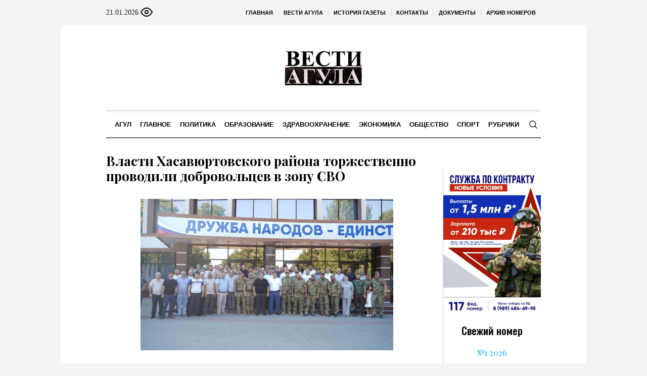

--- FILE ---
content_type: text/html; charset=UTF-8
request_url: https://vestiagula.ru/vlasti-hasavyurtovskogo-rajona-torzhestvenno-provodili-dobrovolczev-v-zonu-svo/
body_size: 19298
content:
<!DOCTYPE html>
<html lang="ru-RU" class="cmsmasters_html">
<head>

<link href="https://cdn.jsdelivr.net/npm/bootstrap@5.3.0/dist/css/bootstrap.min.css" rel="stylesheet" integrity="sha384-9ndCyUaIbzAi2FUVXJi0CjmCapSmO7SnpJef0486qhLnuZ2cdeRhO02iuK6FUUVM" crossorigin="anonymous">
<meta charset="UTF-8" />
<meta name="viewport" content="width=device-width, initial-scale=1, maximum-scale=1" />
<meta name="format-detection" content="telephone=no" />
<link rel="profile" href="//gmpg.org/xfn/11" />
<script src="https://captcha-api.yandex.ru/captcha.js" defer></script>

<meta name='robots' content='index, follow, max-image-preview:large, max-snippet:-1, max-video-preview:-1' />
	<style>img:is([sizes="auto" i], [sizes^="auto," i]) { contain-intrinsic-size: 3000px 1500px }</style>
	
	<!-- This site is optimized with the Yoast SEO plugin v24.6 - https://yoast.com/wordpress/plugins/seo/ -->
	<title>Власти Хасавюртовского района торжественно проводили добровольцев в зону СВО - Вести Агула</title>
	<link rel="canonical" href="https://vestiagula.ru/vlasti-hasavyurtovskogo-rajona-torzhestvenno-provodili-dobrovolczev-v-zonu-svo/" />
	<meta property="og:locale" content="ru_RU" />
	<meta property="og:type" content="article" />
	<meta property="og:title" content="Власти Хасавюртовского района торжественно проводили добровольцев в зону СВО - Вести Агула" />
	<meta property="og:description" content="Сегодня,в Махачкале в Доме Дружбы состоялись проводы принявших решение участвовать в специальной военной операции на Украине, в составе батальона &#171;Каспий&#187;. В числе подписавших контракты из 17 отъезжающих, только с Хасавюртовского района 10 человек. На проводах приняли участие куратор Хасавюртовского района-министр транспорта и дорожного хозяйства РД Джамбулат Салавов, Глава муниципального района Арсланбек Алибеков, депутаты Народного Собрания..." />
	<meta property="og:url" content="https://vestiagula.ru/vlasti-hasavyurtovskogo-rajona-torzhestvenno-provodili-dobrovolczev-v-zonu-svo/" />
	<meta property="og:site_name" content="Вести Агула" />
	<meta property="article:published_time" content="2024-07-17T23:55:22+00:00" />
	<meta property="og:image" content="https://vestiagula.ru/wp-content/uploads/sites/15/sites/15/2024/07/5242445555924327260-scaled.jpg" />
	<meta property="og:image:width" content="1000" />
	<meta property="og:image:height" content="563" />
	<meta property="og:image:type" content="image/jpeg" />
	<meta name="author" content="aguladmin" />
	<meta name="twitter:card" content="summary_large_image" />
	<meta name="twitter:label1" content="Написано автором" />
	<meta name="twitter:data1" content="aguladmin" />
	<script type="application/ld+json" class="yoast-schema-graph">{"@context":"https://schema.org","@graph":[{"@type":"WebPage","@id":"https://vestiagula.ru/vlasti-hasavyurtovskogo-rajona-torzhestvenno-provodili-dobrovolczev-v-zonu-svo/","url":"https://vestiagula.ru/vlasti-hasavyurtovskogo-rajona-torzhestvenno-provodili-dobrovolczev-v-zonu-svo/","name":"Власти Хасавюртовского района торжественно проводили добровольцев в зону СВО - Вести Агула","isPartOf":{"@id":"https://vestiagula.ru/#website"},"primaryImageOfPage":{"@id":"https://vestiagula.ru/vlasti-hasavyurtovskogo-rajona-torzhestvenno-provodili-dobrovolczev-v-zonu-svo/#primaryimage"},"image":{"@id":"https://vestiagula.ru/vlasti-hasavyurtovskogo-rajona-torzhestvenno-provodili-dobrovolczev-v-zonu-svo/#primaryimage"},"thumbnailUrl":"https://vestiagula.ru/wp-content/uploads/sites/15/sites/15/2024/07/5242445555924327260-scaled.jpg","datePublished":"2024-07-17T23:55:22+00:00","author":{"@id":"https://vestiagula.ru/#/schema/person/4964e78115a3c9d200751cde7ede8561"},"breadcrumb":{"@id":"https://vestiagula.ru/vlasti-hasavyurtovskogo-rajona-torzhestvenno-provodili-dobrovolczev-v-zonu-svo/#breadcrumb"},"inLanguage":"ru-RU","potentialAction":[{"@type":"ReadAction","target":["https://vestiagula.ru/vlasti-hasavyurtovskogo-rajona-torzhestvenno-provodili-dobrovolczev-v-zonu-svo/"]}]},{"@type":"ImageObject","inLanguage":"ru-RU","@id":"https://vestiagula.ru/vlasti-hasavyurtovskogo-rajona-torzhestvenno-provodili-dobrovolczev-v-zonu-svo/#primaryimage","url":"https://vestiagula.ru/wp-content/uploads/sites/15/sites/15/2024/07/5242445555924327260-scaled.jpg","contentUrl":"https://vestiagula.ru/wp-content/uploads/sites/15/sites/15/2024/07/5242445555924327260-scaled.jpg","width":1000,"height":563},{"@type":"BreadcrumbList","@id":"https://vestiagula.ru/vlasti-hasavyurtovskogo-rajona-torzhestvenno-provodili-dobrovolczev-v-zonu-svo/#breadcrumb","itemListElement":[{"@type":"ListItem","position":1,"name":"Главная страница","item":"https://vestiagula.ru/"},{"@type":"ListItem","position":2,"name":"Власти Хасавюртовского района торжественно проводили добровольцев в зону СВО"}]},{"@type":"WebSite","@id":"https://vestiagula.ru/#website","url":"https://vestiagula.ru/","name":"Вести Агула","description":"Республиканская еженедельная газета выходит с 1951 года на русском и агульском языках","potentialAction":[{"@type":"SearchAction","target":{"@type":"EntryPoint","urlTemplate":"https://vestiagula.ru/?s={search_term_string}"},"query-input":{"@type":"PropertyValueSpecification","valueRequired":true,"valueName":"search_term_string"}}],"inLanguage":"ru-RU"},{"@type":"Person","@id":"https://vestiagula.ru/#/schema/person/4964e78115a3c9d200751cde7ede8561","name":"aguladmin","url":"https://vestiagula.ru/author/aguladmin/"}]}</script>
	<!-- / Yoast SEO plugin. -->


<link rel='dns-prefetch' href='//fonts.googleapis.com' />
<link rel="alternate" type="application/rss+xml" title="Вести Агула &raquo; Лента" href="https://vestiagula.ru/feed/" />
<link rel="alternate" type="application/rss+xml" title="Вести Агула &raquo; Лента комментариев" href="https://vestiagula.ru/comments/feed/" />
<script type="text/javascript">
/* <![CDATA[ */
window._wpemojiSettings = {"baseUrl":"https:\/\/s.w.org\/images\/core\/emoji\/15.0.3\/72x72\/","ext":".png","svgUrl":"https:\/\/s.w.org\/images\/core\/emoji\/15.0.3\/svg\/","svgExt":".svg","source":{"concatemoji":"https:\/\/vestiagula.ru\/wp-includes\/js\/wp-emoji-release.min.js?ver=6.7.2"}};
/*! This file is auto-generated */
!function(i,n){var o,s,e;function c(e){try{var t={supportTests:e,timestamp:(new Date).valueOf()};sessionStorage.setItem(o,JSON.stringify(t))}catch(e){}}function p(e,t,n){e.clearRect(0,0,e.canvas.width,e.canvas.height),e.fillText(t,0,0);var t=new Uint32Array(e.getImageData(0,0,e.canvas.width,e.canvas.height).data),r=(e.clearRect(0,0,e.canvas.width,e.canvas.height),e.fillText(n,0,0),new Uint32Array(e.getImageData(0,0,e.canvas.width,e.canvas.height).data));return t.every(function(e,t){return e===r[t]})}function u(e,t,n){switch(t){case"flag":return n(e,"\ud83c\udff3\ufe0f\u200d\u26a7\ufe0f","\ud83c\udff3\ufe0f\u200b\u26a7\ufe0f")?!1:!n(e,"\ud83c\uddfa\ud83c\uddf3","\ud83c\uddfa\u200b\ud83c\uddf3")&&!n(e,"\ud83c\udff4\udb40\udc67\udb40\udc62\udb40\udc65\udb40\udc6e\udb40\udc67\udb40\udc7f","\ud83c\udff4\u200b\udb40\udc67\u200b\udb40\udc62\u200b\udb40\udc65\u200b\udb40\udc6e\u200b\udb40\udc67\u200b\udb40\udc7f");case"emoji":return!n(e,"\ud83d\udc26\u200d\u2b1b","\ud83d\udc26\u200b\u2b1b")}return!1}function f(e,t,n){var r="undefined"!=typeof WorkerGlobalScope&&self instanceof WorkerGlobalScope?new OffscreenCanvas(300,150):i.createElement("canvas"),a=r.getContext("2d",{willReadFrequently:!0}),o=(a.textBaseline="top",a.font="600 32px Arial",{});return e.forEach(function(e){o[e]=t(a,e,n)}),o}function t(e){var t=i.createElement("script");t.src=e,t.defer=!0,i.head.appendChild(t)}"undefined"!=typeof Promise&&(o="wpEmojiSettingsSupports",s=["flag","emoji"],n.supports={everything:!0,everythingExceptFlag:!0},e=new Promise(function(e){i.addEventListener("DOMContentLoaded",e,{once:!0})}),new Promise(function(t){var n=function(){try{var e=JSON.parse(sessionStorage.getItem(o));if("object"==typeof e&&"number"==typeof e.timestamp&&(new Date).valueOf()<e.timestamp+604800&&"object"==typeof e.supportTests)return e.supportTests}catch(e){}return null}();if(!n){if("undefined"!=typeof Worker&&"undefined"!=typeof OffscreenCanvas&&"undefined"!=typeof URL&&URL.createObjectURL&&"undefined"!=typeof Blob)try{var e="postMessage("+f.toString()+"("+[JSON.stringify(s),u.toString(),p.toString()].join(",")+"));",r=new Blob([e],{type:"text/javascript"}),a=new Worker(URL.createObjectURL(r),{name:"wpTestEmojiSupports"});return void(a.onmessage=function(e){c(n=e.data),a.terminate(),t(n)})}catch(e){}c(n=f(s,u,p))}t(n)}).then(function(e){for(var t in e)n.supports[t]=e[t],n.supports.everything=n.supports.everything&&n.supports[t],"flag"!==t&&(n.supports.everythingExceptFlag=n.supports.everythingExceptFlag&&n.supports[t]);n.supports.everythingExceptFlag=n.supports.everythingExceptFlag&&!n.supports.flag,n.DOMReady=!1,n.readyCallback=function(){n.DOMReady=!0}}).then(function(){return e}).then(function(){var e;n.supports.everything||(n.readyCallback(),(e=n.source||{}).concatemoji?t(e.concatemoji):e.wpemoji&&e.twemoji&&(t(e.twemoji),t(e.wpemoji)))}))}((window,document),window._wpemojiSettings);
/* ]]> */
</script>
		<style type="text/css">
			#wpadminbar #wp-admin-bar-my-networks > .ab-item:first-child:before {
				content: "\f325";
				top: 3px;
			}
		</style>
		<style id='wp-emoji-styles-inline-css' type='text/css'>

	img.wp-smiley, img.emoji {
		display: inline !important;
		border: none !important;
		box-shadow: none !important;
		height: 1em !important;
		width: 1em !important;
		margin: 0 0.07em !important;
		vertical-align: -0.1em !important;
		background: none !important;
		padding: 0 !important;
	}
</style>
<style id='classic-theme-styles-inline-css' type='text/css'>
/*! This file is auto-generated */
.wp-block-button__link{color:#fff;background-color:#32373c;border-radius:9999px;box-shadow:none;text-decoration:none;padding:calc(.667em + 2px) calc(1.333em + 2px);font-size:1.125em}.wp-block-file__button{background:#32373c;color:#fff;text-decoration:none}
</style>
<style id='global-styles-inline-css' type='text/css'>
:root{--wp--preset--aspect-ratio--square: 1;--wp--preset--aspect-ratio--4-3: 4/3;--wp--preset--aspect-ratio--3-4: 3/4;--wp--preset--aspect-ratio--3-2: 3/2;--wp--preset--aspect-ratio--2-3: 2/3;--wp--preset--aspect-ratio--16-9: 16/9;--wp--preset--aspect-ratio--9-16: 9/16;--wp--preset--color--black: #000000;--wp--preset--color--cyan-bluish-gray: #abb8c3;--wp--preset--color--white: #ffffff;--wp--preset--color--pale-pink: #f78da7;--wp--preset--color--vivid-red: #cf2e2e;--wp--preset--color--luminous-vivid-orange: #ff6900;--wp--preset--color--luminous-vivid-amber: #fcb900;--wp--preset--color--light-green-cyan: #7bdcb5;--wp--preset--color--vivid-green-cyan: #00d084;--wp--preset--color--pale-cyan-blue: #8ed1fc;--wp--preset--color--vivid-cyan-blue: #0693e3;--wp--preset--color--vivid-purple: #9b51e0;--wp--preset--color--color-1: #000000;--wp--preset--color--color-2: #ffffff;--wp--preset--color--color-3: #000000;--wp--preset--color--color-4: #000000;--wp--preset--color--color-5: #000000;--wp--preset--color--color-6: #f4f4f4;--wp--preset--color--color-7: #d4d4d4;--wp--preset--color--color-8: #dfdfdf;--wp--preset--gradient--vivid-cyan-blue-to-vivid-purple: linear-gradient(135deg,rgba(6,147,227,1) 0%,rgb(155,81,224) 100%);--wp--preset--gradient--light-green-cyan-to-vivid-green-cyan: linear-gradient(135deg,rgb(122,220,180) 0%,rgb(0,208,130) 100%);--wp--preset--gradient--luminous-vivid-amber-to-luminous-vivid-orange: linear-gradient(135deg,rgba(252,185,0,1) 0%,rgba(255,105,0,1) 100%);--wp--preset--gradient--luminous-vivid-orange-to-vivid-red: linear-gradient(135deg,rgba(255,105,0,1) 0%,rgb(207,46,46) 100%);--wp--preset--gradient--very-light-gray-to-cyan-bluish-gray: linear-gradient(135deg,rgb(238,238,238) 0%,rgb(169,184,195) 100%);--wp--preset--gradient--cool-to-warm-spectrum: linear-gradient(135deg,rgb(74,234,220) 0%,rgb(151,120,209) 20%,rgb(207,42,186) 40%,rgb(238,44,130) 60%,rgb(251,105,98) 80%,rgb(254,248,76) 100%);--wp--preset--gradient--blush-light-purple: linear-gradient(135deg,rgb(255,206,236) 0%,rgb(152,150,240) 100%);--wp--preset--gradient--blush-bordeaux: linear-gradient(135deg,rgb(254,205,165) 0%,rgb(254,45,45) 50%,rgb(107,0,62) 100%);--wp--preset--gradient--luminous-dusk: linear-gradient(135deg,rgb(255,203,112) 0%,rgb(199,81,192) 50%,rgb(65,88,208) 100%);--wp--preset--gradient--pale-ocean: linear-gradient(135deg,rgb(255,245,203) 0%,rgb(182,227,212) 50%,rgb(51,167,181) 100%);--wp--preset--gradient--electric-grass: linear-gradient(135deg,rgb(202,248,128) 0%,rgb(113,206,126) 100%);--wp--preset--gradient--midnight: linear-gradient(135deg,rgb(2,3,129) 0%,rgb(40,116,252) 100%);--wp--preset--font-size--small: 13px;--wp--preset--font-size--medium: 20px;--wp--preset--font-size--large: 36px;--wp--preset--font-size--x-large: 42px;--wp--preset--spacing--20: 0.44rem;--wp--preset--spacing--30: 0.67rem;--wp--preset--spacing--40: 1rem;--wp--preset--spacing--50: 1.5rem;--wp--preset--spacing--60: 2.25rem;--wp--preset--spacing--70: 3.38rem;--wp--preset--spacing--80: 5.06rem;--wp--preset--shadow--natural: 6px 6px 9px rgba(0, 0, 0, 0.2);--wp--preset--shadow--deep: 12px 12px 50px rgba(0, 0, 0, 0.4);--wp--preset--shadow--sharp: 6px 6px 0px rgba(0, 0, 0, 0.2);--wp--preset--shadow--outlined: 6px 6px 0px -3px rgba(255, 255, 255, 1), 6px 6px rgba(0, 0, 0, 1);--wp--preset--shadow--crisp: 6px 6px 0px rgba(0, 0, 0, 1);}:where(.is-layout-flex){gap: 0.5em;}:where(.is-layout-grid){gap: 0.5em;}body .is-layout-flex{display: flex;}.is-layout-flex{flex-wrap: wrap;align-items: center;}.is-layout-flex > :is(*, div){margin: 0;}body .is-layout-grid{display: grid;}.is-layout-grid > :is(*, div){margin: 0;}:where(.wp-block-columns.is-layout-flex){gap: 2em;}:where(.wp-block-columns.is-layout-grid){gap: 2em;}:where(.wp-block-post-template.is-layout-flex){gap: 1.25em;}:where(.wp-block-post-template.is-layout-grid){gap: 1.25em;}.has-black-color{color: var(--wp--preset--color--black) !important;}.has-cyan-bluish-gray-color{color: var(--wp--preset--color--cyan-bluish-gray) !important;}.has-white-color{color: var(--wp--preset--color--white) !important;}.has-pale-pink-color{color: var(--wp--preset--color--pale-pink) !important;}.has-vivid-red-color{color: var(--wp--preset--color--vivid-red) !important;}.has-luminous-vivid-orange-color{color: var(--wp--preset--color--luminous-vivid-orange) !important;}.has-luminous-vivid-amber-color{color: var(--wp--preset--color--luminous-vivid-amber) !important;}.has-light-green-cyan-color{color: var(--wp--preset--color--light-green-cyan) !important;}.has-vivid-green-cyan-color{color: var(--wp--preset--color--vivid-green-cyan) !important;}.has-pale-cyan-blue-color{color: var(--wp--preset--color--pale-cyan-blue) !important;}.has-vivid-cyan-blue-color{color: var(--wp--preset--color--vivid-cyan-blue) !important;}.has-vivid-purple-color{color: var(--wp--preset--color--vivid-purple) !important;}.has-black-background-color{background-color: var(--wp--preset--color--black) !important;}.has-cyan-bluish-gray-background-color{background-color: var(--wp--preset--color--cyan-bluish-gray) !important;}.has-white-background-color{background-color: var(--wp--preset--color--white) !important;}.has-pale-pink-background-color{background-color: var(--wp--preset--color--pale-pink) !important;}.has-vivid-red-background-color{background-color: var(--wp--preset--color--vivid-red) !important;}.has-luminous-vivid-orange-background-color{background-color: var(--wp--preset--color--luminous-vivid-orange) !important;}.has-luminous-vivid-amber-background-color{background-color: var(--wp--preset--color--luminous-vivid-amber) !important;}.has-light-green-cyan-background-color{background-color: var(--wp--preset--color--light-green-cyan) !important;}.has-vivid-green-cyan-background-color{background-color: var(--wp--preset--color--vivid-green-cyan) !important;}.has-pale-cyan-blue-background-color{background-color: var(--wp--preset--color--pale-cyan-blue) !important;}.has-vivid-cyan-blue-background-color{background-color: var(--wp--preset--color--vivid-cyan-blue) !important;}.has-vivid-purple-background-color{background-color: var(--wp--preset--color--vivid-purple) !important;}.has-black-border-color{border-color: var(--wp--preset--color--black) !important;}.has-cyan-bluish-gray-border-color{border-color: var(--wp--preset--color--cyan-bluish-gray) !important;}.has-white-border-color{border-color: var(--wp--preset--color--white) !important;}.has-pale-pink-border-color{border-color: var(--wp--preset--color--pale-pink) !important;}.has-vivid-red-border-color{border-color: var(--wp--preset--color--vivid-red) !important;}.has-luminous-vivid-orange-border-color{border-color: var(--wp--preset--color--luminous-vivid-orange) !important;}.has-luminous-vivid-amber-border-color{border-color: var(--wp--preset--color--luminous-vivid-amber) !important;}.has-light-green-cyan-border-color{border-color: var(--wp--preset--color--light-green-cyan) !important;}.has-vivid-green-cyan-border-color{border-color: var(--wp--preset--color--vivid-green-cyan) !important;}.has-pale-cyan-blue-border-color{border-color: var(--wp--preset--color--pale-cyan-blue) !important;}.has-vivid-cyan-blue-border-color{border-color: var(--wp--preset--color--vivid-cyan-blue) !important;}.has-vivid-purple-border-color{border-color: var(--wp--preset--color--vivid-purple) !important;}.has-vivid-cyan-blue-to-vivid-purple-gradient-background{background: var(--wp--preset--gradient--vivid-cyan-blue-to-vivid-purple) !important;}.has-light-green-cyan-to-vivid-green-cyan-gradient-background{background: var(--wp--preset--gradient--light-green-cyan-to-vivid-green-cyan) !important;}.has-luminous-vivid-amber-to-luminous-vivid-orange-gradient-background{background: var(--wp--preset--gradient--luminous-vivid-amber-to-luminous-vivid-orange) !important;}.has-luminous-vivid-orange-to-vivid-red-gradient-background{background: var(--wp--preset--gradient--luminous-vivid-orange-to-vivid-red) !important;}.has-very-light-gray-to-cyan-bluish-gray-gradient-background{background: var(--wp--preset--gradient--very-light-gray-to-cyan-bluish-gray) !important;}.has-cool-to-warm-spectrum-gradient-background{background: var(--wp--preset--gradient--cool-to-warm-spectrum) !important;}.has-blush-light-purple-gradient-background{background: var(--wp--preset--gradient--blush-light-purple) !important;}.has-blush-bordeaux-gradient-background{background: var(--wp--preset--gradient--blush-bordeaux) !important;}.has-luminous-dusk-gradient-background{background: var(--wp--preset--gradient--luminous-dusk) !important;}.has-pale-ocean-gradient-background{background: var(--wp--preset--gradient--pale-ocean) !important;}.has-electric-grass-gradient-background{background: var(--wp--preset--gradient--electric-grass) !important;}.has-midnight-gradient-background{background: var(--wp--preset--gradient--midnight) !important;}.has-small-font-size{font-size: var(--wp--preset--font-size--small) !important;}.has-medium-font-size{font-size: var(--wp--preset--font-size--medium) !important;}.has-large-font-size{font-size: var(--wp--preset--font-size--large) !important;}.has-x-large-font-size{font-size: var(--wp--preset--font-size--x-large) !important;}
:where(.wp-block-post-template.is-layout-flex){gap: 1.25em;}:where(.wp-block-post-template.is-layout-grid){gap: 1.25em;}
:where(.wp-block-columns.is-layout-flex){gap: 2em;}:where(.wp-block-columns.is-layout-grid){gap: 2em;}
:root :where(.wp-block-pullquote){font-size: 1.5em;line-height: 1.6;}
</style>
<link rel='stylesheet' id='the-newspaper-theme-style-css' href='https://vestiagula.ru/wp-content/themes/etnoholding/style.css?ver=1.0.0' type='text/css' media='screen, print' />
<link rel='stylesheet' id='the-newspaper-style-css' href='https://vestiagula.ru/wp-content/themes/etnoholding/theme-framework/theme-style/css/style.css?ver=1.0.0' type='text/css' media='screen, print' />
<style id='the-newspaper-style-inline-css' type='text/css'>

	html body {
		background-color : #f4f4f4;
	}

	.header_mid .header_mid_inner .logo_wrap {
		width : 588px;
	}


		.headline_aligner, 
		.cmsmasters_breadcrumbs_aligner {
			min-height:102px;
		}
		

	.header_top {
		height : 50px;
	}
	
	.header_mid {
		height : 168px;
	}
	
	.header_bot {
		height : 56px;
	}
	
	#page.cmsmasters_heading_after_header #middle, 
	#page.cmsmasters_heading_under_header #middle .headline .headline_outer {
		padding-top : 168px;
	}
	
	#page.cmsmasters_heading_after_header.enable_header_top #middle, 
	#page.cmsmasters_heading_under_header.enable_header_top #middle .headline .headline_outer {
		padding-top : 218px;
	}
	
	#page.cmsmasters_heading_after_header.enable_header_bottom #middle, 
	#page.cmsmasters_heading_under_header.enable_header_bottom #middle .headline .headline_outer {
		padding-top : 224px;
	}
	
	#page.cmsmasters_heading_after_header.enable_header_top.enable_header_bottom #middle, 
	#page.cmsmasters_heading_under_header.enable_header_top.enable_header_bottom #middle .headline .headline_outer {
		padding-top : 274px;
	}
	
	@media only screen and (max-width: 1024px) {
		.header_top,
		.header_mid,
		.header_bot {
			height : auto;
		}
		
		.header_mid .header_mid_inner .header_mid_inner_cont > div {
			height : 137.76px;
		}
		
		#page.cmsmasters_heading_after_header #middle, 
		#page.cmsmasters_heading_under_header #middle .headline .headline_outer, 
		#page.cmsmasters_heading_after_header.enable_header_top #middle, 
		#page.cmsmasters_heading_under_header.enable_header_top #middle .headline .headline_outer, 
		#page.cmsmasters_heading_after_header.enable_header_bottom #middle, 
		#page.cmsmasters_heading_under_header.enable_header_bottom #middle .headline .headline_outer, 
		#page.cmsmasters_heading_after_header.enable_header_top.enable_header_bottom #middle, 
		#page.cmsmasters_heading_under_header.enable_header_top.enable_header_bottom #middle .headline .headline_outer {
			padding-top : 0 !important;
		}
	}
	
	@media only screen and (max-width: 768px) {
		.header_mid .header_mid_inner .header_mid_inner_cont > div, 
		.header_bot .header_bot_inner .header_mid_inner_cont > div {
			height:auto;
		}
	}
.cmsmasters_bottom_sidebar_list li {
    margin:0;
    padding:6px 0  0;
}

.cmsmasters_bottom_sidebar_list li:before {
    content: none;
}
</style>
<link rel='stylesheet' id='the-newspaper-adaptive-css' href='https://vestiagula.ru/wp-content/themes/etnoholding/theme-framework/theme-style/css/adaptive4.css?ver=1.0.0' type='text/css' media='screen, print' />
<link rel='stylesheet' id='the-newspaper-retina-css' href='https://vestiagula.ru/wp-content/themes/etnoholding/theme-framework/theme-style/css/retina.css?ver=1.0.0' type='text/css' media='screen' />
<link rel='stylesheet' id='the-newspaper-icons-css' href='https://vestiagula.ru/wp-content/themes/etnoholding/css/fontello.css?ver=1.0.0' type='text/css' media='screen' />
<link rel='stylesheet' id='the-newspaper-icons-custom-css' href='https://vestiagula.ru/wp-content/themes/etnoholding/theme-vars/theme-style/css/fontello-custom.css?ver=1.0.0' type='text/css' media='screen' />
<link rel='stylesheet' id='animate-css' href='https://vestiagula.ru/wp-content/themes/etnoholding/css/animate.css?ver=1.0.0' type='text/css' media='screen' />
<link rel='stylesheet' id='ilightbox-css' href='https://vestiagula.ru/wp-content/themes/etnoholding/css/ilightbox.css?ver=2.2.0' type='text/css' media='screen' />
<link rel='stylesheet' id='ilightbox-skin-dark-css' href='https://vestiagula.ru/wp-content/themes/etnoholding/css/ilightbox-skins/dark-skin.css?ver=2.2.0' type='text/css' media='screen' />
<link rel='stylesheet' id='the-newspaper-fonts-schemes-css' href='https://vestiagula.ru/wp-content/uploads/sites/15/sites/15/cmsmasters_styles/the-newspaper.css?ver=1.0.0' type='text/css' media='screen' />
<link rel='stylesheet' id='google-fonts-css' href='//fonts.googleapis.com/css?family=Playfair+Display%3A400%2C400italic%2C700%2C700italic%2C900%2C900italic%7COswald%3A200%2C300%2C400%2C500%2C600%2C700&#038;ver=6.7.2' type='text/css' media='all' />
<link rel='stylesheet' id='the-newspaper-theme-vars-style-css' href='https://vestiagula.ru/wp-content/themes/etnoholding/theme-vars/theme-style/css/vars-style.css?ver=1.0.0' type='text/css' media='screen, print' />
<link rel='stylesheet' id='the-newspaper-gutenberg-frontend-style-css' href='https://vestiagula.ru/wp-content/themes/etnoholding/gutenberg/cmsmasters-framework/theme-style/css/frontend-style.css?ver=1.0.0' type='text/css' media='screen' />
<link rel='stylesheet' id='etnoholding-child-style-css' href='https://vestiagula.ru/wp-content/themes/etnoholding-child/style.css?ver=1.0.0' type='text/css' media='screen, print' />
<link rel='stylesheet' id='bvi-styles-css' href='https://vestiagula.ru/wp-content/plugins/button-visually-impaired/assets/css/bvi.min.css?ver=2.3.0' type='text/css' media='all' />
<style id='bvi-styles-inline-css' type='text/css'>

			.bvi-widget,
			.bvi-shortcode a,
			.bvi-widget a, 
			.bvi-shortcode {
				color: #ffffff;
				background-color: #e53935;
			}
			.bvi-widget .bvi-svg-eye,
			.bvi-shortcode .bvi-svg-eye {
			    display: inline-block;
                overflow: visible;
                width: 1.125em;
                height: 1em;
                font-size: 2em;
                vertical-align: middle;
			}
			.bvi-widget,
			.bvi-shortcode {
			    -webkit-transition: background-color .2s ease-out;
			    transition: background-color .2s ease-out;
			    cursor: pointer;
			    border-radius: 2px;
			    display: inline-block;
			    padding: 5px 10px;
			    vertical-align: middle;
			    text-decoration: none;
			}
</style>
<script type="text/javascript" src="https://vestiagula.ru/wp-includes/js/jquery/jquery.min.js?ver=3.7.1" id="jquery-core-js"></script>
<script type="text/javascript" src="https://vestiagula.ru/wp-includes/js/jquery/jquery-migrate.min.js?ver=3.4.1" id="jquery-migrate-js"></script>
<script type="text/javascript" src="https://vestiagula.ru/wp-content/themes/etnoholding/js/debounced-resize.min.js?ver=1.0.0" id="debounced-resize-js"></script>
<script type="text/javascript" src="https://vestiagula.ru/wp-content/themes/etnoholding/js/modernizr.min.js?ver=1.0.0" id="modernizr-js"></script>
<script type="text/javascript" src="https://vestiagula.ru/wp-content/themes/etnoholding/js/respond.min.js?ver=1.0.0" id="respond-js"></script>
<script type="text/javascript" src="https://vestiagula.ru/wp-content/themes/etnoholding/js/jquery.iLightBox.min.js?ver=2.2.0" id="iLightBox-js"></script>
<script type="text/javascript" src="https://vestiagula.ru/wp-content/themes/etnoholding/js/bootstrap.bundle.min.js?ver=6.7.2" id="boostrapbundle-js"></script>
<link rel="https://api.w.org/" href="https://vestiagula.ru/wp-json/" /><link rel="alternate" title="JSON" type="application/json" href="https://vestiagula.ru/wp-json/wp/v2/posts/92022" /><link rel="EditURI" type="application/rsd+xml" title="RSD" href="https://vestiagula.ru/xmlrpc.php?rsd" />
<meta name="generator" content="WordPress 6.7.2" />
<link rel='shortlink' href='https://vestiagula.ru/?p=92022' />
<link rel="alternate" title="oEmbed (JSON)" type="application/json+oembed" href="https://vestiagula.ru/wp-json/oembed/1.0/embed?url=https%3A%2F%2Fvestiagula.ru%2Fvlasti-hasavyurtovskogo-rajona-torzhestvenno-provodili-dobrovolczev-v-zonu-svo%2F" />
<link rel="alternate" title="oEmbed (XML)" type="text/xml+oembed" href="https://vestiagula.ru/wp-json/oembed/1.0/embed?url=https%3A%2F%2Fvestiagula.ru%2Fvlasti-hasavyurtovskogo-rajona-torzhestvenno-provodili-dobrovolczev-v-zonu-svo%2F&#038;format=xml" />
<link rel="icon" href="https://vestiagula.ru/wp-content/uploads/sites/15/sites/15/2024/05/cropped-logo-3-32x32.png" sizes="32x32" />
<link rel="icon" href="https://vestiagula.ru/wp-content/uploads/sites/15/sites/15/2024/05/cropped-logo-3-192x192.png" sizes="192x192" />
<link rel="apple-touch-icon" href="https://vestiagula.ru/wp-content/uploads/sites/15/sites/15/2024/05/cropped-logo-3-180x180.png" />
<meta name="msapplication-TileImage" content="https://vestiagula.ru/wp-content/uploads/sites/15/sites/15/2024/05/cropped-logo-3-270x270.png" />

<script async id="kama-postviews" src="[data-uri]"></script>
		<style type="text/css" id="wp-custom-css">
			a, h1 a:hover, h2 a:hover, h3 a:hover, h4 a:hover, h5 a:hover, h6 a:hover, .color_2, .cmsmasters_dropcap, .cmsmasters_icon_wrap a .cmsmasters_simple_icon, .cmsmasters_wrap_more_items.cmsmasters_loading:before, .cmsmasters_breadcrumbs a:hover, .cmsmasters_header_search_form button:hover, .cmsmasters_icon_box.cmsmasters_icon_top:before, .cmsmasters_icon_box.cmsmasters_icon_heading_left .icon_box_heading:before, .cmsmasters_icon_list_items.cmsmasters_color_type_icon .cmsmasters_icon_list_icon:before, .cmsmasters_stats.stats_mode_bars.stats_type_horizontal .cmsmasters_stat_wrap .cmsmasters_stat .cmsmasters_stat_inner:before, .cmsmasters_stats.stats_mode_circles .cmsmasters_stat_wrap .cmsmasters_stat .cmsmasters_stat_inner:before, .bypostauthor > .comment-body .alignleft:before, .cmsmasters_attach_img .cmsmasters_attach_img_edit a, .cmsmasters_attach_img .cmsmasters_attach_img_meta a, .cmsmasters_button:hover, .button:hover, input[type=submit]:hover, input[type=button]:hover, button:hover, #page .cmsmasters_social_icon, .search_bar_wrap .search_button button, .owl-buttons > div > span, .cmsmasters_items_filter_wrap .cmsmasters_items_filter_list li.current a, .cmsmasters_items_filter_wrap .cmsmasters_items_filter_list li:hover a, .cmsmasters_items_filter_wrap .cmsmasters_items_sort_but:hover, .cmsmasters_items_filter_wrap .cmsmasters_items_sort_but.current, .cmsmasters_items_filter_wrap .cmsmasters_items_sort_but.reversed, .cmsmasters_post_default .cmsmasters_post_cont .cmsmasters_post_info > a, .cmsmasters_post_default .cmsmasters_post_info a, .cmsmasters_post_timeline .cmsmasters_post_cont_info a, .cmsmasters_post_masonry .cmsmasters_post_cont_info a, .cmsmasters_post_timeline:hover .cmsmasters_post_date .cmsmasters_day, .cmsmasters_open_post .cmsmasters_post_cont_info a:hover, .cmsmasters_project_grid .cmsmasters_project_cont_info a:hover, .cmsmasters_project_puzzle .cmsmasters_project_cont_info a:hover, .cmsmasters_archive_type .cmsmasters_archive_item_info a:hover, .cmsmasters_archive_type .cmsmasters_archive_item_user_name a:hover, .cmsmasters_icon_box.cmsmasters_icon_box_left_top:before, .cmsmasters_icon_box.cmsmasters_icon_box_left:before, .cmsmasters_icon_box.cmsmasters_icon_box_top:before, .cmsmasters_icon_list_items.cmsmasters_color_type_border .cmsmasters_icon_list_item .cmsmasters_icon_list_icon:before, .cmsmasters_slider_post .cmsmasters_slider_post_cont_info a, .cmsmasters_notice .notice_close:hover, .cmsmasters_quotes_slider .cmsmasters_quote_header a:hover, .cmsmasters_quotes_grid .cmsmasters_quote_info_meta a:hover, #wp-calendar #today, #wp-calendar a:hover, .widget_custom_posts_tabs_entries .cmsmasters_tabs .cmsmasters_tabs_list_item.current_tab a, .widget_custom_posts_tabs_entries .cmsmasters_tabs .cmsmasters_tabs_list_item a:hover, .widget_custom_contact_info_entries a, .widget .widgettitle .rsswidget:hover, .widget_custom_twitter_entries .tweet_time, .widget_nav_menu ul li a, table thead th {
color: #03a9f4
}


@media (max-width: 950px) {

.main_banner_zone_sidebar_2 .banner_sidebar a{
	width:100%;
	display:inline-block;
}
.main_banner_zone_sidebar_2 .banner_sidebar img{
	width:100%;
}
}		</style>
		 
	<style>
#wp-admin-bar-wpseo-menu {
    display: none;
}

#block-2 {
   padding-right: 0px;
    padding-left: 0px;
    
}
.mainnews {
    object-fit: cover;
    width: 170px;
    height: 170px;
}
.masonrynews {
    object-fit: cover;
    width: 250px;
    height: 250px;
}
#layf_related_links {
    display: none;
}
.boximage {
   position: relative;
   overflow:hidden;
   width:100%;
   height:300px;
}

.boximage img {
   position: absolute;
   top:50%;
   left:50%;
   transform:translate(-50%,-50%);
   width:500px;
   height:300px;
   object-fit:cover;
}

@media only screen and (max-width: 1024px) {
  h2 {
    font-size: 23px;
    line-height: 26px;
  }
  .content {
      padding: 20px 0;
  }
   .boximage{
     height:280px;
 }
  .header_mid_inner {
      padding:0px;
  }
}
@media only screen and (max-width: 768px) {
  h2 {
    font-size: 20px;
    line-height: 22px;
  }
  .content {
      padding: 10px 0;
  }
  .header_mid {
      height: 70px;
  }
 .cmsmasters_post_header {
      margin:0px;
  }
 .boximage{
     height:200px;
 }
 .boximage img {
    height: 210px;
 }
 h2{
     margin: 0 0 -10px;
 }
 .cmsmasters_open_post .cmsmasters_post_content_wrap {
     margin: 10px 0 0;
 }


}
.panel_lk_recall {
  max-width: 335px;
}
</style>

</head>
<body class="post-template-default single single-post postid-92022 single-format-standard">

<div class="cmsmasters_header_search_form">
			<span class="cmsmasters_header_search_form_close cmsmasters_theme_icon_cancel"></span><form method="get" action="https://vestiagula.ru/">
			<div class="cmsmasters_header_search_form_field">
				<button type="submit" class="cmsmasters_theme_icon_search"></button>
				<input type="search" name="s" placeholder="Введите текст и нажмите Enter" value="" />
			</div>
		</form></div>
<!-- Start Page -->
<div id="page" class="chrome_only cmsmasters_boxed fixed_header enable_header_top enable_header_bottom enable_header_centered cmsmasters_heading_under_header hfeed site">

<!-- Start Main -->
<div id="main">

<!-- Start Header -->
<header id="header">
	<div class="header_top" data-height="50"><div class="header_top_outer"><div class="header_top_inner"><div class="top_nav_wrap"><a class="responsive_top_nav cmsmasters_theme_icon_resp_nav" href="javascript:void(0)"></a><nav><div class="menu-top-container"><ul id="top_line_nav" class="top_line_nav"><li id="menu-item-74967" class="menu-item menu-item-type-custom menu-item-object-custom menu-item-74967"><a href="https://etnomediadag.ru/"><span class="nav_item_wrap">Главная</span></a></li>
<li id="menu-item-69576" class="menu-item menu-item-type-post_type menu-item-object-page menu-item-home menu-item-69576"><a href="https://vestiagula.ru/"><span class="nav_item_wrap">Вести Агула</span></a></li>
<li id="menu-item-69577" class="menu-item menu-item-type-post_type menu-item-object-page menu-item-69577"><a href="https://vestiagula.ru/istoriya-gazety/"><span class="nav_item_wrap">История газеты</span></a></li>
<li id="menu-item-69578" class="menu-item menu-item-type-post_type menu-item-object-page menu-item-69578"><a href="https://vestiagula.ru/kontakty/"><span class="nav_item_wrap">Контакты</span></a></li>
<li id="menu-item-82764" class="menu-item menu-item-type-post_type menu-item-object-page menu-item-82764"><a href="https://vestiagula.ru/dokumenty/"><span class="nav_item_wrap">Документы</span></a></li>
<li id="menu-item-83036" class="menu-item menu-item-type-custom menu-item-object-custom menu-item-has-children menu-item-83036"><a href="#"><span class="nav_item_wrap">Архив номеров</span></a>
<ul class="sub-menu">
	<li id="menu-item-83037" class="menu-item menu-item-type-custom menu-item-object-custom menu-item-83037"><a href="https://disk.yandex.ru/d/PIwlRW03WFJRxg"><span class="nav_item_wrap">2023</span></a></li>
	<li id="menu-item-83038" class="menu-item menu-item-type-custom menu-item-object-custom menu-item-83038"><a href="/project/"><span class="nav_item_wrap">2024</span></a></li>
</ul>
</li>
</ul></div></nav></div><div class="header_top_date"><div class="date_wrap">21.01.2026</div><a href="#" class="bvi-open">
                            <svg width="24" height="24" viewBox="0 0 24 24" fill="none" xmlns="http://www.w3.org/2000/svg">
                              <path d="M1 12C1 12 5 4 12 4C19 4 23 12 23 12C23 12 19 20 12 20C5 20 1 12 1 12Z" stroke="currentColor" stroke-width="2" stroke-linecap="round" stroke-linejoin="round"></path>
                              <path d="M12 15C13.6569 15 15 13.6569 15 12C15 10.3431 13.6569 9 12 9C10.3431 9 9 10.3431 9 12C9 13.6569 10.3431 15 12 15Z" stroke="currentColor" stroke-width="2" stroke-linecap="round" stroke-linejoin="round"></path>
                            </svg>
                        </a></div></div></div><div class="header_top_but closed"><span class="cmsmasters_theme_icon_slide_bottom"></span></div></div><div class="header_mid" data-height="168"><div class="header_mid_outer"><div class="header_mid_inner"><div class="header_mid_inner_cont"><div class="logo_wrap"><a href="https://vestiagula.ru/" title="Вести Агула" class="logo">
	<img src="https://vestiagula.ru/wp-content/uploads/sites/15/sites/15/2023/08/logo-3.png" alt="Вести Агула" /><img class="logo_retina" src="https://vestiagula.ru/wp-content/uploads/sites/15/sites/15/2023/08/logo-3.png" alt="Вести Агула" /></a>
</div></div></div></div></div><div class="header_bot" data-height="56"><div class="header_bot_outer"><div class="header_bot_inner"><div class="header_bot_inner_cont"><div class="resp_bot_nav_wrap"><div class="resp_bot_nav_outer"><a class="responsive_nav resp_bot_nav cmsmasters_theme_icon_resp_nav" href="javascript:void(0)"></a></div></div><div class="bot_search_but_wrap"><a href="javascript:void(0)" class="bot_search_but cmsmasters_header_search_but cmsmasters_theme_icon_search"></a></div><!-- Start Navigation --><div class="bot_nav_wrap"><nav><div class="menu-vesti-container"><ul id="navigation" class="bot_nav navigation"><li id="menu-item-32983" class="menu-item menu-item-type-taxonomy menu-item-object-category menu-item-32983"><a href="https://vestiagula.ru/category/agul/"><span class="nav_item_wrap">Агул</span></a></li>
<li id="menu-item-1611" class="menu-item menu-item-type-taxonomy menu-item-object-category menu-item-1611"><a href="https://vestiagula.ru/category/glavnoe/"><span class="nav_item_wrap">Главное</span></a></li>
<li id="menu-item-1618" class="menu-item menu-item-type-taxonomy menu-item-object-category menu-item-1618"><a href="https://vestiagula.ru/category/novosti/politika/"><span class="nav_item_wrap">Политика</span></a></li>
<li id="menu-item-1812" class="menu-item menu-item-type-taxonomy menu-item-object-category menu-item-1812"><a href="https://vestiagula.ru/category/novosti/obrazovanie/"><span class="nav_item_wrap">Образование</span></a></li>
<li id="menu-item-1749" class="menu-item menu-item-type-taxonomy menu-item-object-category menu-item-1749"><a href="https://vestiagula.ru/category/novosti/zdravoohranenie/"><span class="nav_item_wrap">Здравоохранение</span></a></li>
<li id="menu-item-1621" class="menu-item menu-item-type-taxonomy menu-item-object-category menu-item-1621"><a href="https://vestiagula.ru/category/novosti/ekonomika/"><span class="nav_item_wrap">Экономика</span></a></li>
<li id="menu-item-1617" class="menu-item menu-item-type-taxonomy menu-item-object-category current-post-ancestor current-menu-parent current-post-parent menu-item-has-children menu-item-1617"><a href="https://vestiagula.ru/category/novosti/obshhestvo/"><span class="nav_item_wrap">Общество</span></a>
<ul class="sub-menu">
	<li id="menu-item-1619" class="menu-item menu-item-type-taxonomy menu-item-object-category menu-item-1619"><a href="https://vestiagula.ru/category/raznoe/"><span class="nav_item_wrap">Разное</span></a></li>
	<li id="menu-item-1615" class="menu-item menu-item-type-taxonomy menu-item-object-category menu-item-1615"><a href="https://vestiagula.ru/category/novosti/kultura/"><span class="nav_item_wrap">Культура</span></a></li>
	<li id="menu-item-9725" class="menu-item menu-item-type-taxonomy menu-item-object-category menu-item-9725"><a href="https://vestiagula.ru/category/antiterror/"><span class="nav_item_wrap">Антитеррор</span></a></li>
	<li id="menu-item-41615" class="menu-item menu-item-type-post_type menu-item-object-page menu-item-41615"><a href="https://vestiagula.ru/pod-znamenem-pobedy/"><span class="nav_item_wrap">Под Знаменем Победы</span></a></li>
</ul>
</li>
<li id="menu-item-1620" class="menu-item menu-item-type-taxonomy menu-item-object-category menu-item-1620"><a href="https://vestiagula.ru/category/novosti/sport/"><span class="nav_item_wrap">Спорт</span></a></li>
<li id="menu-item-86505" class="menu-item menu-item-type-custom menu-item-object-custom menu-item-has-children menu-item-86505"><a href="#"><span class="nav_item_wrap">Рубрики</span></a>
<ul class="sub-menu">
	<li id="menu-item-86506" class="menu-item menu-item-type-taxonomy menu-item-object-post_tag menu-item-86506"><a href="https://vestiagula.ru/tag/vklad-russkih-v-razvitie-dagestana/"><span class="nav_item_wrap">Вклад русских в развитие Дагестана</span></a></li>
	<li id="menu-item-86762" class="menu-item menu-item-type-taxonomy menu-item-object-post_tag menu-item-86762"><a href="https://vestiagula.ru/tag/155-let-sulejmanu-stalskomu/"><span class="nav_item_wrap">155 лет Сулейману Стальскому</span></a></li>
	<li id="menu-item-96077" class="menu-item menu-item-type-taxonomy menu-item-object-category menu-item-96077"><a href="https://vestiagula.ru/category/voennaya-sluzhba-po-kontraktu/"><span class="nav_item_wrap">Военная служба по контракту</span></a></li>
</ul>
</li>
</ul></div></nav></div><!-- Finish Navigation --></div></div></div></div></header>
<!-- Finish Header -->


<!-- Start Middle -->
<div id="middle">
<div class="headline cmsmasters_color_scheme_default">
				<div class="headline_outer cmsmasters_headline_disabled"></div>
			</div><div class="middle_inner">
<div class="content_wrap r_sidebar">

<!-- Start Content -->
<div class="content entry">
	<div class="blog opened-article"> 
<article id="post-92022" class="cmsmasters_open_post post-92022 post type-post status-publish format-standard has-post-thumbnail hentry category-obshhestvo tag-27-2024">
	<header class="cmsmasters_post_header entry-header"><h2 class="entry-title">Власти Хасавюртовского района торжественно проводили добровольцев в зону СВО</h2></header><div class="boximage"><center><img width="1024" height="576" src="https://vestiagula.ru/wp-content/uploads/sites/15/sites/15/2024/07/5242445555924327260-1024x576.jpg" class="attachment-large size-large wp-post-image" alt="" decoding="async" fetchpriority="high" srcset="https://vestiagula.ru/wp-content/uploads/sites/15/sites/15/2024/07/5242445555924327260-1024x576.jpg 1024w, https://vestiagula.ru/wp-content/uploads/sites/15/sites/15/2024/07/5242445555924327260-300x169.jpg 300w, https://vestiagula.ru/wp-content/uploads/sites/15/sites/15/2024/07/5242445555924327260-768x432.jpg 768w, https://vestiagula.ru/wp-content/uploads/sites/15/sites/15/2024/07/5242445555924327260-580x326.jpg 580w, https://vestiagula.ru/wp-content/uploads/sites/15/sites/15/2024/07/5242445555924327260-860x484.jpg 860w, https://vestiagula.ru/wp-content/uploads/sites/15/sites/15/2024/07/5242445555924327260-1160x653.jpg 1160w, https://vestiagula.ru/wp-content/uploads/sites/15/sites/15/2024/07/5242445555924327260-scaled.jpg 1000w" sizes="(max-width: 1024px) 100vw, 1024px" /></center></div><div class="cmsmasters_post_content_wrap"><div class="cmsmasters_post_content_inner"><div class="cmsmasters_post_content entry-content">
<p>Сегодня,в Махачкале в Доме Дружбы состоялись проводы принявших решение участвовать в специальной военной операции на Украине, в составе батальона &#171;Каспий&#187;.</p>
<p>В числе подписавших контракты из 17 отъезжающих, только с Хасавюртовского района 10 человек.</p>
<p>На проводах приняли участие куратор Хасавюртовского района-министр транспорта и дорожного хозяйства РД Джамбулат Салавов, Глава муниципального района Арсланбек Алибеков, депутаты Народного Собрания РД Руслан Ибрагимов, Уллубий Абуков, Даитбек Сайпов, Рустам Хабилов, заместители Главы администрации района Багаутдин Мамаев, Имампаша Бакиев, руководители отделов и управлений администрации Хасавюртовского муниципального района.<br />
t.me/svo_dagestan<br />
/10258</p>
</div><span class="cmsmasters_post_tags"><a href="https://vestiagula.ru/tag/%e2%84%9627-2024/" rel="tag">№27 2024</a></span><div class="cmsmasters_post_cont_info_top entry-meta"><span class="cmsmasters_post_category"><a href="https://vestiagula.ru/category/novosti/obshhestvo/" class="cmsmasters_cat_color cmsmasters_cat_9" rel="category tag">Общество</a></span></div><div class="cmsmasters_post_cont_info entry-meta">		<div id="cmsmasters_icon_icu8m60mo4" class="cmsmasters_icon_wrap"><span class="cmsmasters_simple_icon cmsmasters-icon-eye-1"></span><span class="fresh-views fresh_views_js"><span class="fresh-views__all all-views">3</span> <small class="fresh-views__month prev-m-views">0</small></span></div>
		<span class="cmsmasters_simple_icon cmsmasters-icon-eye-1"></span><span class="cmsmasters_post_date ">2024-07-18 02:55:22</span><div class="cmsmasters_post_cont_info_meta"><span class="cmsmasters_post_author">Автор <a href="https://vestiagula.ru/author/aguladmin/" title="Пост автора aguladmin" class="vcard author"><span class="fn">aguladmin</span></a></span></div></div></div></div></article>
<!-- Finish Post Single Article -->
<aside class="post_nav"><div class="post_nav_inner"><span class="cmsmasters_prev_post"><span class="post_nav_sub">Предыдущая Запись</span><a href="https://vestiagula.ru/gasangusejn-abdulzhelilov-takoe-mog-sovershit-vrag-mnogonaczionalnogo-dagestana/" rel="prev">Гасангусейн Абдулжелилов: «Такое мог совершить враг многонационального Дагестана»</a></span><span class="cmsmasters_next_post"><span class="post_nav_sub">Следующая Запись</span><a href="https://vestiagula.ru/kif-v-groznom-vysokoe-doverie-kavkazskomu-regionu/" rel="next">КИФ &#8212; В ГРОЗНОМ ВЫСОКОЕ ДОВЕРИЕ КАВКАЗСКОМУ РЕГИОНУ</a></span></div></aside></div></div>
<!-- Finish Content -->


<!-- Start Sidebar -->
<div class="sidebar">

     <div class="main_banner_zone">
        	<div class="scrolling_banner">
<div class="item_banner">
		<a href="https://xn--05-9kceii5bvbbt1f.xn--p1ai" onclick="clickskide(5668, 271, 'https://xn--05-9kceii5bvbbt1f.xn--p1ai')" class="lin_banner">
			<img src="https://vestiagula.ru/wp-content/uploads/2024/10/img_20260114_225528.png" alt="" class="banner_img">
		</a>
	</div>      
<style>.main_banner_zone{

    position: relative; 
    overflow: hidden;
	width:100%;
}
.main_banner_zone img{
	width:100%;
}
.item_banner{
	padding:0!important;
}
.scrolling_banner{
	left: 0;
    transition: 2s;
	display: flex;
	position: absolute;
}
.main_banner_zone_sidebar_2 .scrolling_banner{
    position:relative;
}
.main_banner_zone_sidebar_2 .banner_sidebar {
    margin-bottom: 15px;
}
.item_banner{
	display:inline-block;
}

.scrolling_banner{
	cursor:pointer;
}
.main_banner_zone_sidebar_2 .scrolling_banner{
    display:inherit;
}
</style>


</div>
</div>
<script type="text/javascript">
	function clickskide(num, id, link){
		jQuery.ajax({
		url: 'https://vestiagula.ru/wp-content/themes/etnoholding/edit_posst.php',
		method: 'post',
		data: {count: num, id : id}
	});
	}

</script>
<script>
    var doc_wid = jQuery(document).width(); 
           var count_view = 1;
         
   	var len = jQuery(".item_banner").length; 
	jQuery(document).ready(function() {
     
	if(len != 1){
     
	jQuery('.scrolling_banner').width(jQuery(".main_banner_zone").width() * len);

	jQuery(".item_banner").width(jQuery(".main_banner_zone").parent().width() / count_view);

	jQuery('.scrolling_banner').width(jQuery(".main_banner_zone").parent().width() * len);

	jQuery(".item_banner").width(jQuery(".main_banner_zone").parent().width() / count_view);
	jQuery(".main_banner_zone").height(jQuery(".item_banner").height());
    
	jQuery(".main_banner_zone").css("width", "100%");
	 
    if(len > count_view){
	var left = 0;
    var counter = 0;
	setInterval(function() {
        counter += 1;
		left -= jQuery(".main_banner_zone").parent().width() / count_view;
		jQuery('.scrolling_banner').css("left",String(left) + "px");
		if(counter == (len - count_view)){
			left = jQuery(".main_banner_zone").parent().width() / count_view;
            counter = -1;
		}
	}, 4000);
    }
}
else{
		jQuery(".scrolling_banner").attr('style', 'position:relative!important;');
		jQuery(".main_banner_zone").attr('style', 'margin: 0 0 18px 0');
}
});
 
</script>
<style>
.widget-area {
    grid-template-columns: repeat(1, 1fr);
}
</style>
    		<center><h3>Свежий номер</h3>
	<a href="https://vestiagula.ru/project/%e2%84%961-2026/" title="№1 2026">№1 2026</a>

</center>
	<div class="article-elem">
	<a href="https://vestiagula.ru/project/%e2%84%961-2026/" title="№1 2026"><img width="669" height="942" src="https://vestiagula.ru/wp-content/uploads/sites/15/sites/15/2026/01/2026-01-15_11-17-51.png" class=" wp-post-image" alt="" decoding="async" srcset="https://vestiagula.ru/wp-content/uploads/sites/15/sites/15/2026/01/2026-01-15_11-17-51.png 669w, https://vestiagula.ru/wp-content/uploads/sites/15/sites/15/2026/01/2026-01-15_11-17-51-213x300.png 213w, https://vestiagula.ru/wp-content/uploads/sites/15/sites/15/2026/01/2026-01-15_11-17-51-580x817.png 580w" sizes="(max-width: 669px) 100vw, 669px" /></a>
	
	</div>
	
		<aside id="recent-posts-2" class="widget widget_recent_entries">
		<h3 class="widgettitle">Избранные новости</h3>
		<ul>
											<li>
					<a href="https://vestiagula.ru/s-2026-goda-15-novyh-vysokotehnologichnyh-operaczij-po-oms/">С 2026 ГОДА — 15 НОВЫХ ВЫСОКОТЕХНОЛОГИЧНЫХ ОПЕРАЦИЙ ПО ОМС</a>
									</li>
											<li>
					<a href="https://vestiagula.ru/major-ibragim-ismailov-udostoen-medali-zhukova-za-muzhestvo-v-zone-svo/">Майор Ибрагим Исмаилов удостоен медали Жукова за мужество в зоне СВО</a>
									</li>
											<li>
					<a href="https://vestiagula.ru/stomatologicheskoe-otdelenie-dlya-detej-s-ovz-na-baze-respublikanskoj-stomatologicheskoj-polikliniki-oficzialno-otkryto/">В Махачкале открыли стоматологическое отделение для детей с ОВЗ</a>
									</li>
											<li>
					<a href="https://vestiagula.ru/kak-ispolnyayutsya-porucheniya-s-pryamoj-linii-s-sergeem-melikovym/">Как исполняются поручения с прямой линии с Сергеем Меликовым</a>
									</li>
											<li>
					<a href="https://vestiagula.ru/minenergo-respubliki-dagestan-informiruet/">Минэнерго Республики Дагестан информирует</a>
									</li>
											<li>
					<a href="https://vestiagula.ru/dagestan-sozdast-obrazovatelnye-klastery-v-sfere-mashinostroeniya-i-it-v-2026-godu/">Дагестан создаст образовательные кластеры в сфере машиностроения и IT в 2026 году</a>
									</li>
											<li>
					<a href="https://vestiagula.ru/dobrovolnyj-vykup-oruzhiya-v-dagestane/">Добровольный выкуп оружия в Дагестане</a>
									</li>
											<li>
					<a href="https://vestiagula.ru/sohranyaem-rabochie-mesta-dlya-lyudej-s-invalidnostyu-v-dagestane/">Сохраняем рабочие места для людей с инвалидностью в Дагестане</a>
									</li>
											<li>
					<a href="https://vestiagula.ru/v-narodnom-sobranii-sostoyalas-vstrecha-s-izbrannymi-glavami-municzipalnyh-obrazovanij-respubliki-2/">В Народном Собрании состоялась встреча с избранными главами муниципальных образований республики</a>
									</li>
											<li>
					<a href="https://vestiagula.ru/v-narodnom-sobranii-sostoyalas-vstrecha-s-izbrannymi-glavami-municzipalnyh-obrazovanij-respubliki/">В Народном Собрании состоялась встреча с избранными главами муниципальных образований республики</a>
									</li>
					</ul>

		</aside><div class="cmsmasters_widget_divider solid"></div><aside id="tag_cloud-2" class="widget widget_tag_cloud"><h3 class="widgettitle">Тэги</h3><div class="tagcloud"><a href="https://vestiagula.ru/tag/3-2023/" class="tag-cloud-link tag-link-410 tag-link-position-1" style="font-size: 13.765432098765pt;" aria-label="#3 2023 (309 элементов)">#3 2023</a>
<a href="https://vestiagula.ru/tag/4-2023/" class="tag-cloud-link tag-link-406 tag-link-position-2" style="font-size: 11.296296296296pt;" aria-label="#4 2023 (172 элемента)">#4 2023</a>
<a href="https://vestiagula.ru/tag/5-2023/" class="tag-cloud-link tag-link-407 tag-link-position-3" style="font-size: 11.296296296296pt;" aria-label="#5 2023 (172 элемента)">#5 2023</a>
<a href="https://vestiagula.ru/tag/7-2023/" class="tag-cloud-link tag-link-411 tag-link-position-4" style="font-size: 12.185185185185pt;" aria-label="#7 2023 (211 элементов)">#7 2023</a>
<a href="https://vestiagula.ru/tag/8-2023/" class="tag-cloud-link tag-link-413 tag-link-position-5" style="font-size: 12.185185185185pt;" aria-label="#8 2023 (212 элементов)">#8 2023</a>
<a href="https://vestiagula.ru/tag/9-2023/" class="tag-cloud-link tag-link-414 tag-link-position-6" style="font-size: 11.592592592593pt;" aria-label="#9 2023 (185 элементов)">#9 2023</a>
<a href="https://vestiagula.ru/tag/11-2023/" class="tag-cloud-link tag-link-416 tag-link-position-7" style="font-size: 12.086419753086pt;" aria-label="#11 2023 (210 элементов)">#11 2023</a>
<a href="https://vestiagula.ru/tag/12-2023/" class="tag-cloud-link tag-link-417 tag-link-position-8" style="font-size: 12.481481481481pt;" aria-label="#12 2023 (227 элементов)">#12 2023</a>
<a href="https://vestiagula.ru/tag/13-2023/" class="tag-cloud-link tag-link-418 tag-link-position-9" style="font-size: 12.185185185185pt;" aria-label="#13 2023 (214 элементов)">#13 2023</a>
<a href="https://vestiagula.ru/tag/14-2023/" class="tag-cloud-link tag-link-419 tag-link-position-10" style="font-size: 12.283950617284pt;" aria-label="#14 2023 (216 элементов)">#14 2023</a>
<a href="https://vestiagula.ru/tag/15-2023/" class="tag-cloud-link tag-link-421 tag-link-position-11" style="font-size: 11.691358024691pt;" aria-label="#15 2023 (191 элемент)">#15 2023</a>
<a href="https://vestiagula.ru/tag/16-2023/" class="tag-cloud-link tag-link-422 tag-link-position-12" style="font-size: 12.481481481481pt;" aria-label="#16 2023 (227 элементов)">#16 2023</a>
<a href="https://vestiagula.ru/tag/17-2023/" class="tag-cloud-link tag-link-423 tag-link-position-13" style="font-size: 12.086419753086pt;" aria-label="#17 2023 (207 элементов)">#17 2023</a>
<a href="https://vestiagula.ru/tag/18-2023/" class="tag-cloud-link tag-link-424 tag-link-position-14" style="font-size: 13.37037037037pt;" aria-label="#18 2023 (281 элемент)">#18 2023</a>
<a href="https://vestiagula.ru/tag/19-2023/" class="tag-cloud-link tag-link-427 tag-link-position-15" style="font-size: 12.283950617284pt;" aria-label="#19 2023 (220 элементов)">#19 2023</a>
<a href="https://vestiagula.ru/tag/20-2023/" class="tag-cloud-link tag-link-428 tag-link-position-16" style="font-size: 12.975308641975pt;" aria-label="#20 2023 (257 элементов)">#20 2023</a>
<a href="https://vestiagula.ru/tag/21-2023/" class="tag-cloud-link tag-link-429 tag-link-position-17" style="font-size: 12.382716049383pt;" aria-label="#21 2023 (223 элемента)">#21 2023</a>
<a href="https://vestiagula.ru/tag/22-2023/" class="tag-cloud-link tag-link-430 tag-link-position-18" style="font-size: 13.567901234568pt;" aria-label="#22 2023 (296 элементов)">#22 2023</a>
<a href="https://vestiagula.ru/tag/23-2023/" class="tag-cloud-link tag-link-431 tag-link-position-19" style="font-size: 11.888888888889pt;" aria-label="#23 2023 (198 элементов)">#23 2023</a>
<a href="https://vestiagula.ru/tag/24-2023/" class="tag-cloud-link tag-link-432 tag-link-position-20" style="font-size: 12.481481481481pt;" aria-label="#24 2023 (230 элементов)">#24 2023</a>
<a href="https://vestiagula.ru/tag/25-2023/" class="tag-cloud-link tag-link-367 tag-link-position-21" style="font-size: 13.074074074074pt;" aria-label="#25 2023 (265 элементов)">#25 2023</a>
<a href="https://vestiagula.ru/tag/26-2022/" class="tag-cloud-link tag-link-368 tag-link-position-22" style="font-size: 11.197530864198pt;" aria-label="#26 2022 (167 элементов)">#26 2022</a>
<a href="https://vestiagula.ru/tag/26-2023/" class="tag-cloud-link tag-link-433 tag-link-position-23" style="font-size: 13.469135802469pt;" aria-label="#26 2023 (287 элементов)">#26 2023</a>
<a href="https://vestiagula.ru/tag/27-2023/" class="tag-cloud-link tag-link-434 tag-link-position-24" style="font-size: 11.296296296296pt;" aria-label="#27 2023 (172 элемента)">#27 2023</a>
<a href="https://vestiagula.ru/tag/34-2022/" class="tag-cloud-link tag-link-378 tag-link-position-25" style="font-size: 11.296296296296pt;" aria-label="#34 2022 (174 элемента)">#34 2022</a>
<a href="https://vestiagula.ru/tag/36-2022/" class="tag-cloud-link tag-link-381 tag-link-position-26" style="font-size: 11.296296296296pt;" aria-label="#36 2022 (172 элемента)">#36 2022</a>
<a href="https://vestiagula.ru/tag/38-2022/" class="tag-cloud-link tag-link-383 tag-link-position-27" style="font-size: 11.493827160494pt;" aria-label="#38 2022 (183 элемента)">#38 2022</a>
<a href="https://vestiagula.ru/tag/39-2022/" class="tag-cloud-link tag-link-384 tag-link-position-28" style="font-size: 11.296296296296pt;" aria-label="#39 2022 (173 элемента)">#39 2022</a>
<a href="https://vestiagula.ru/tag/40-2022/" class="tag-cloud-link tag-link-385 tag-link-position-29" style="font-size: 11.493827160494pt;" aria-label="#40 2022 (183 элемента)">#40 2022</a>
<a href="https://vestiagula.ru/tag/42-2022/" class="tag-cloud-link tag-link-389 tag-link-position-30" style="font-size: 11pt;" aria-label="#42 2022 (162 элемента)">#42 2022</a>
<a href="https://vestiagula.ru/tag/44-2021/" class="tag-cloud-link tag-link-328 tag-link-position-31" style="font-size: 11.395061728395pt;" aria-label="#44 2021 (177 элементов)">#44 2021</a>
<a href="https://vestiagula.ru/tag/49-2022/" class="tag-cloud-link tag-link-396 tag-link-position-32" style="font-size: 12.876543209877pt;" aria-label="#49 2022 (248 элементов)">#49 2022</a>
<a href="https://vestiagula.ru/tag/50-2022/" class="tag-cloud-link tag-link-397 tag-link-position-33" style="font-size: 11.493827160494pt;" aria-label="#50 2022 (183 элемента)">#50 2022</a>
<a href="https://vestiagula.ru/tag/51-2022/" class="tag-cloud-link tag-link-398 tag-link-position-34" style="font-size: 12.382716049383pt;" aria-label="#51 2022 (223 элемента)">#51 2022</a>
<a href="https://vestiagula.ru/tag/52-2022/" class="tag-cloud-link tag-link-399 tag-link-position-35" style="font-size: 12.283950617284pt;" aria-label="#52 2022 (216 элементов)">#52 2022</a>
<a href="https://vestiagula.ru/tag/vaktsinatsiya/" class="tag-cloud-link tag-link-281 tag-link-position-36" style="font-size: 18.20987654321pt;" aria-label="Вакцинация (861 элемент)">Вакцинация</a>
<a href="https://vestiagula.ru/tag/geroi-z/" class="tag-cloud-link tag-link-387 tag-link-position-37" style="font-size: 19pt;" aria-label="Герои Z (1&nbsp;053 элемента)">Герои Z</a>
<a href="https://vestiagula.ru/tag/natsproekty-v-rd/" class="tag-cloud-link tag-link-196 tag-link-position-38" style="font-size: 17.123456790123pt;" aria-label="Нацпроекты в РД (676 элементов)">Нацпроекты в РД</a>
<a href="https://vestiagula.ru/tag/rosselhoznadzor-informiruet/" class="tag-cloud-link tag-link-575 tag-link-position-39" style="font-size: 12.481481481481pt;" aria-label="Россельхознадзор информирует (229 элементов)">Россельхознадзор информирует</a>
<a href="https://vestiagula.ru/tag/%e2%84%962-2024/" class="tag-cloud-link tag-link-546 tag-link-position-40" style="font-size: 11.395061728395pt;" aria-label="№2 2024 (175 элементов)">№2 2024</a>
<a href="https://vestiagula.ru/tag/%e2%84%9632-2024/" class="tag-cloud-link tag-link-655 tag-link-position-41" style="font-size: 11.098765432099pt;" aria-label="№32 2024 (165 элементов)">№32 2024</a>
<a href="https://vestiagula.ru/tag/38-2021/" class="tag-cloud-link tag-link-320 tag-link-position-42" style="font-size: 11.197530864198pt;" aria-label="№38 2021 (167 элементов)">№38 2021</a>
<a href="https://vestiagula.ru/tag/%e2%84%9642-2024/" class="tag-cloud-link tag-link-674 tag-link-position-43" style="font-size: 11.691358024691pt;" aria-label="№42 2024 (188 элементов)">№42 2024</a>
<a href="https://vestiagula.ru/tag/%e2%84%9651-2023/" class="tag-cloud-link tag-link-536 tag-link-position-44" style="font-size: 11.296296296296pt;" aria-label="№51 2023 (174 элемента)">№51 2023</a>
<a href="https://vestiagula.ru/tag/%e2%84%9652-2023/" class="tag-cloud-link tag-link-538 tag-link-position-45" style="font-size: 12.283950617284pt;" aria-label="№52 2023 (218 элементов)">№52 2023</a></div>
</aside>
</div>
<!-- Finish Sidebar -->

 
		</div>
	</div>
</div>
<style>
    .scrolling_banner {
    width: inherit;
}
</style>
<!-- Finish Middle -->
<a href="javascript:void(0)" id="slide_top" class="cmsmasters_theme_icon_slide_top"><span></span></a>
</div>
<!-- Finish Main -->

<!-- Start Footer -->
<footer id="footer">

<div class="footer cmsmasters_color_scheme_footer cmsmasters_footer_default">
	<div class="footer_inner">
		<div class="footer_inner_cont">
			
			<div class="footer_logo_wrap"><a href="https://vestiagula.ru/" title="Вести Агула" class="footer_logo">
	<img src="https://vestiagula.ru/wp-content/uploads/sites/15/sites/15/2023/08/logo-3.png" alt="Вести Агула" /><img class="footer_logo_retina" src="https://vestiagula.ru/wp-content/uploads/sites/15/sites/15/2023/08/logo_retina-3.png" alt="Вести Агула" width="588" height="70" /></a>
</div>
<div class="social_wrap">
	<div class="social_wrap_inner">
		<ul>
				<li>
					<a href="https://vk.com/gazeta_vestiagula" class="cmsmasters_social_icon cmsmasters_social_icon_1 cmsmasters-icon-custom-vkontakte-rect" title="VK"></a>
				</li>
				<li>
					<a href="https://t.me/vestiagula" class="cmsmasters_social_icon cmsmasters_social_icon_2 cmsmasters-icon-custom-twitter-6" title="Telegram"></a>
				</li>
				<li>
					<a href="https://ok.ru/vestiagula" class="cmsmasters_social_icon cmsmasters_social_icon_3 cmsmasters-icon-custom-odnoklassniki-rect" title="Одноклассники"></a>
				</li>
		</ul>
	</div>
</div>			<span class="footer_copyright copyright">
				<div class="footer_custom_html_wrap"><div class="footer_custom_html"><!-- Yandex.Metrika informer -->
<a href="https://metrika.yandex.ru/stat/?id=94860957&from=informer" target="_blank"><img src="https://informer.yandex.ru/informer/94860957/3_1_FFFFFFFF_EFEFEFFF_0_pageviews" alt="Яндекс.Метрика" class="ym-advanced-informer" /></a>
<!-- /Yandex.Metrika informer -->

<!-- Yandex.Metrika counter -->
<script type="text/javascript">
   (function(m,e,t,r,i,k,a){m[i]=m[i]||function(){(m[i].a=m[i].a||[]).push(arguments)};
   m[i].l=1*new Date();
   for (var j = 0; j < document.scripts.length; j++) {if (document.scripts[j].src === r) { return; }}
   k=e.createElement(t),a=e.getElementsByTagName(t)[0],k.async=1,k.src=r,a.parentNode.insertBefore(k,a)})
   (window, document, "script", "https://mc.yandex.ru/metrika/tag.js", "ym");

   ym(94860957, "init", {
        clickmap:true,
        trackLinks:true,
        accurateTrackBounce:true,
        webvisor:true
   });
</script>
<div><img src="https://mc.yandex.ru/watch/94860957" alt="" /></div>
<!-- /Yandex.Metrika counter -->
Сетевое издание газеты «Вести Агула» (12+) зарегистрировано в Роскомнадзоре 13.03.2020 г.<br />
Регистрационный номер ЭЛ № ФС 77 — 78011. Учредитель: ГОСУДАРСТВЕННОЕ БЮДЖЕТНОЕ УЧРЕЖДЕНИЕ РЕСПУБЛИКИ ДАГЕСТАН "ЭТНОМЕДИАХОЛДИНГ "ДАГЕСТАН".  <br />
Главный редактор — А.А. Магомедова, vestiagul@etnomediadag.ru<br />Телефон редакции: +79898808732<br />Телефон: +79289864883
<br />
При использовании материалов сайта активная гиперссылка на vestiagula.ru обязательна.<br />
Редакция не несёт ответственности за мнения, высказанные в комментариях читателей.<br />
©️ 2020-2023 РД «Редакция республиканской газеты «Вести Агула»
<br />
<a href="https://silicagweb.ru/" target=""><span class="text"> ©2025 Создание и продвижение сайтов - компанияf Silica Group</span></a></div></div>Этномедиахолдинг © 2023			</span>
		</div>
	</div>
</div>
</footer>
<!-- Finish Footer -->

</div>
<span class="cmsmasters_responsive_width"></span>
<!-- Finish Page -->

   <script>
       document.addEventListener('DOMContentLoaded', function() {
           const respBotNavBtn = document.querySelector('.resp_bot_nav');
           const botNavWrap = document.querySelector('.bot_nav_wrap');
           
           if (respBotNavBtn && botNavWrap) {
               const nav = botNavWrap.querySelector('nav');
               
               if (nav) {
                   // Изначально скрываем навигацию
                   nav.style.display = 'none';
                   
                   respBotNavBtn.addEventListener('click', function(e) {
                       e.preventDefault();
                       
                       // Если навигация скрыта - показываем, если показана - скрываем
                       if (nav.style.display === 'none') {
                           nav.style.display = 'block';
                           // Опционально можно добавить класс для анимации
                           nav.classList.add('nav-active');
                       } else {
                           nav.style.display = 'none';
                           // Удаляем класс анимации
                           nav.classList.remove('nav-active');
                       }
                   });
               }
           }
       });
       
   </script>
    <style>
        @media(min-width:1025px){
            .bot_nav_wrap>nav{
                display:block!important;
            }
        }
    </style>
       <style>@media(min-width:1025px){
        .bot_nav_wrap>nav{
            display:block!important;
        }
    }</style>
<script type="text/javascript" src="https://vestiagula.ru/wp-content/themes/etnoholding/js/cmsmasters-hover-slider.min.js?ver=1.0.0" id="cmsmasters-hover-slider-js"></script>
<script type="text/javascript" src="https://vestiagula.ru/wp-content/themes/etnoholding/js/easing.min.js?ver=1.0.0" id="easing-js"></script>
<script type="text/javascript" src="https://vestiagula.ru/wp-content/themes/etnoholding/js/easy-pie-chart.min.js?ver=1.0.0" id="easy-pie-chart-js"></script>
<script type="text/javascript" src="https://vestiagula.ru/wp-content/themes/etnoholding/js/mousewheel.min.js?ver=1.0.0" id="mousewheel-js"></script>
<script type="text/javascript" src="https://vestiagula.ru/wp-content/themes/etnoholding/js/owlcarousel.min.js?ver=1.0.0" id="owlcarousel-js"></script>
<script type="text/javascript" src="https://vestiagula.ru/wp-includes/js/imagesloaded.min.js?ver=5.0.0" id="imagesloaded-js"></script>
<script type="text/javascript" src="https://vestiagula.ru/wp-content/themes/etnoholding/js/request-animation-frame.min.js?ver=1.0.0" id="request-animation-frame-js"></script>
<script type="text/javascript" src="https://vestiagula.ru/wp-content/themes/etnoholding/js/scrollspy.js?ver=1.0.0" id="scrollspy-js"></script>
<script type="text/javascript" src="https://vestiagula.ru/wp-content/themes/etnoholding/js/scroll-to.min.js?ver=1.0.0" id="scroll-to-js"></script>
<script type="text/javascript" src="https://vestiagula.ru/wp-content/themes/etnoholding/js/stellar.min.js?ver=1.0.0" id="stellar-js"></script>
<script type="text/javascript" src="https://vestiagula.ru/wp-content/themes/etnoholding/js/waypoints.min.js?ver=1.0.0" id="waypoints-js"></script>
<script type="text/javascript" id="the-newspaper-script-js-extra">
/* <![CDATA[ */
var cmsmasters_script = {"theme_url":"https:\/\/vestiagula.ru\/wp-content\/themes\/etnoholding","site_url":"https:\/\/vestiagula.ru\/","ajaxurl":"https:\/\/vestiagula.ru\/wp-admin\/admin-ajax.php","nonce_ajax_like":"7c47c68766","nonce_ajax_view":"e9033eba38","project_puzzle_proportion":"1.4615","gmap_api_key":"","gmap_api_key_notice":"Please add your Google Maps API key","gmap_api_key_notice_link":"read more how","primary_color":"#000000","ilightbox_skin":"dark","ilightbox_path":"vertical","ilightbox_infinite":"0","ilightbox_aspect_ratio":"1","ilightbox_mobile_optimizer":"1","ilightbox_max_scale":"1","ilightbox_min_scale":"0.2","ilightbox_inner_toolbar":"0","ilightbox_smart_recognition":"0","ilightbox_fullscreen_one_slide":"0","ilightbox_fullscreen_viewport":"center","ilightbox_controls_toolbar":"1","ilightbox_controls_arrows":"0","ilightbox_controls_fullscreen":"1","ilightbox_controls_thumbnail":"1","ilightbox_controls_keyboard":"1","ilightbox_controls_mousewheel":"1","ilightbox_controls_swipe":"1","ilightbox_controls_slideshow":"0","ilightbox_close_text":"\u0417\u0430\u043a\u0440\u044b\u0442\u044c","ilightbox_enter_fullscreen_text":"Enter Fullscreen (Shift+Enter)","ilightbox_exit_fullscreen_text":"Exit Fullscreen (Shift+Enter)","ilightbox_slideshow_text":"Slideshow","ilightbox_next_text":"\u0421\u043b\u0435\u0434\u0443\u044e\u0449\u0430\u044f","ilightbox_previous_text":"\u041f\u0440\u0435\u0434\u044b\u0434\u0443\u0449\u0430\u044f","ilightbox_load_image_error":"An error occurred when trying to load photo.","ilightbox_load_contents_error":"An error occurred when trying to load contents.","ilightbox_missing_plugin_error":"The content your are attempting to view requires the <a href='{pluginspage}' target='_blank'>{type} plugin<\\\/a>."};
/* ]]> */
</script>
<script type="text/javascript" src="https://vestiagula.ru/wp-content/themes/etnoholding/js/jquery.script.js?ver=1.0.0" id="the-newspaper-script-js"></script>
<script type="text/javascript" id="the-newspaper-theme-script-js-extra">
/* <![CDATA[ */
var cmsmasters_theme_script = {"primary_color":"#000000"};
/* ]]> */
</script>
<script type="text/javascript" src="https://vestiagula.ru/wp-content/themes/etnoholding/theme-framework/theme-style/js/jquery.theme-script.js?ver=1.0.0" id="the-newspaper-theme-script-js"></script>
<script type="text/javascript" src="https://vestiagula.ru/wp-content/themes/etnoholding/js/jquery.tweet.min.js?ver=1.3.1" id="twitter-js"></script>
<script type="text/javascript" src="https://vestiagula.ru/wp-content/themes/etnoholding/js/smooth-sticky.min.js?ver=1.0.2" id="smooth-sticky-js"></script>
<script type="text/javascript" id="bvi-script-js-extra">
/* <![CDATA[ */
var wp_bvi = {"option":{"theme":"white","font":"arial","fontSize":16,"letterSpacing":"normal","lineHeight":"normal","images":true,"reload":false,"speech":true,"builtElements":true,"panelHide":false,"panelFixed":true,"lang":"ru-RU"}};
/* ]]> */
</script>
<script type="text/javascript" src="https://vestiagula.ru/wp-content/plugins/button-visually-impaired/assets/js/bvi.min.js?ver=2.3.0" id="bvi-script-js"></script>
<script type="text/javascript" id="bvi-script-js-after">
/* <![CDATA[ */
var Bvi = new isvek.Bvi(wp_bvi.option);
/* ]]> */
</script>
<script src="https://cdnjs.cloudflare.com/ajax/libs/OwlCarousel2/2.3.4/owl.carousel.min.js"></script>
<link rel="stylesheet" href="https://cdnjs.cloudflare.com/ajax/libs/OwlCarousel2/2.3.4/assets/owl.carousel.min.css">

<script> 
(function($) {
    $(".cmsmasters_owl_slider_item").eq(1).find('article').addClass('item');
  $(".cmsmasters_owl_slider").owlCarousel({  
        
                
                
      autoplay: true,
      autoplayHoverPause:true,
      autoplayTimeout: 4500,
      smartSpeed: 500, 
      loop:true,
      margin: 20,
      nav:true,
      navText: false,
      pagination : false, 
                items:1,
                
        });
})( jQuery );
</script>
<style>
    .nationals>div{
        display:block;
    }
    .cmsmasters_3{
        display:flex;
    }
    @media (min-width: 992px) {
   .cmsmasters_3>* {
        flex: 0 0 auto;
        width: 33.3333333333%;
    }
}
        
</style>
 <style>
        @media(min-width:1025px){
            .bot_nav_wrap>nav{
                display:block!important;
            }
        }
    </style>
<script src="https://code.jquery.com/jquery-3.7.1.js" integrity="sha256-eKhayi8LEQwp4NKxN+CfCh+3qOVUtJn3QNZ0TciWLP4=" crossorigin="anonymous"></script>
</body>
</html>
<!-- Dynamic page generated in 0.180 seconds. -->
<!-- Cached page generated by WP-Super-Cache on 2026-01-21 23:24:55 -->

<!-- Compression = gzip -->